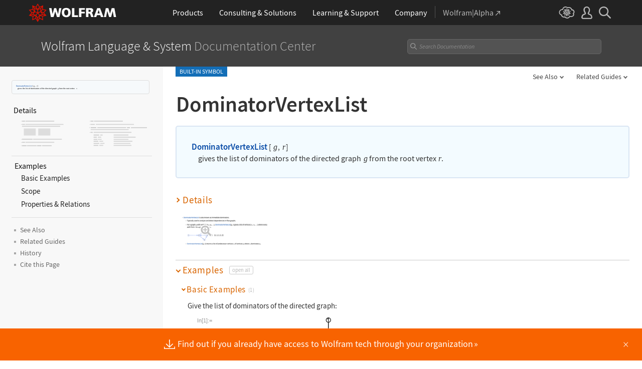

--- FILE ---
content_type: text/css
request_url: https://reference.wolfram.com/language-assets/css/guide.css
body_size: 6789
content:
/* ==========================================================================
   Guide
   ========================================================================== */
#guide .GuideDelimiter, #guide .GuideDelimiterSubsection, #guide .GuideDelimiterTop, .HowToDelimiter, .GuideDelimiterSubsection { border-top: 1px solid #dfdfdf; margin: 1.2rem auto; height: 0; max-width: 1150px; }
#guide.summary-of-new-features .GuideDelimiterSubsection { border-top: 1px solid transparent; }
#guide .GuideDelimiterTop { margin: 1.5rem 0; }
#guide .GuideDelimiterSubsection + section { margin: -1.3rem 0 0 0; position: relative; border: 0; }
#guide p.intro { margin: 0; }
#guide.summary-of-new-features p.intro {padding: 0 3% !important;}
#guide div.main-heading-wrapper + p.intro {padding: 0 3% !important;}
#guide div.main-heading-wrapper + p.intro + p.intro {padding: 0 3% !important;}
#guide section { margin: 0; padding: 0; }
#guide h1.toggle { color: #333; padding: .35rem 0 .4rem; display: inline-block; border-top: 0; }
#guide .open-all, #guide .close-all { position: relative; left: 0; top: -3px; }
#package h2 { color: #333; font-size: 1.08rem; }
#guide h3, #package h3 { margin: 1.2rem 0 .4rem; }
#guide h3, #guide h3 a, #package h3, #package h3 a { color: #d96500; font-size: 1.17rem; font-weight: 400; }
#guide h3 a:hover, #package h3 a:hover { color: #f77700; }
#guide .hideable h3, #package .hideable h3 { border-top: 0; margin: 1.2rem 0 0; }
#guide img { vertical-align: middle; }
#guide h4 { font-weight: 600; margin: 1.5rem 0 5px; color: #222; }

#guide .GuideSymbolIcon { display: inline-block; width: 3rem; margin: 0 .5rem 0 0; }
#guide .icon-text-container { white-space: nowrap; }

#guide.summary-of-new-features h1.toggle { font-size: 1.35rem; }
#guide.summary-of-new-features h1.toggle:before { top: -.5rem; }
#guide.summary-of-new-features h1.toggle.open:before { top: -.67rem; }

#guide p.inlineFunctionList { line-height: 1.6; font-size: .96rem; margin: .5rem 0; font-weight: 600; }
#guide p.inlineFunctionList:before { display: none; }
#guide p.inlineFunctionList:last-of-type { margin: .6rem 0 0; }
#guide p.singleFunction { line-height: 1.4; font-size: .96rem; margin: .6rem auto; }
#guide p.singleFunction:last-of-type { margin: .4rem auto .2rem; }
#guide span.singleFunctionText { line-height: 1.4; font-size: .96rem; margin: .6rem auto; font-weight: 400}
#guide #SeeAlso .inlineFunctionList { margin: .3rem 0 0 1.33rem; font-size: .91rem; }
#guide section:not('.related-links') ul.functionList li { margin: .3rem 0 0 1.33rem; font-size: .91rem; }
#guide #Reference h3 { display: inline-block; vertical-align: middle; margin: 0 1rem 0 0; font-size: 1rem; line-height: 1.8; }
#guide #Reference h3 a { font-weight: 600; }
#guide #Reference h3:hover { color: #f77700; }
#guide #Reference h3:last-of-type { margin: 0 .2rem 0 0; }
#guide #Reference h3 + .singleFunction { display: inline-block; margin: 0 0 0 .2rem; vertical-align: middle; }
#guide #Reference .toggle:before { display: none; }
#guide #Reference .toggle { font-size: 1.8rem; font-weight: 600; margin: 0; }
#guide #Reference .hideable { padding: 0 0 1rem; margin: 0; }
#guide #Reference .date { font-size: 1rem; color: #7b7b7b; font-weight: 400; }
#guide #Reference .updates { display: inline-block; color: #333; }
#guide #Reference .updates .singleFunction { display: inline-block; }
#guide #Reference .updates .singleFunction a { color: #777; }
#guide #Reference .updates .singleFunction a:hover { color: #f77700; }
#guide #Reference h3 img { top: -1px; margin: 0 5px 0 0; position: relative; }
#guide #Reference p.singleFunction { margin: .2rem auto; }
#guide #Reference .tooltip-wrap { display: inline; }

#guide .inline h3, #guide .inline p { display: inline-block; }

#overviewGuide .GuideDelimiterSubsection {
	border-top: inherit;
	margin: inherit;
	max-width: inherit;
	height: inherit;
}
#overviewGuide .GuideDelimiterSubsection .inner {
    border-top: 1px solid #dfdfdf;
    margin: 1.2rem auto;
    height: 0;
    max-width: 1000px;
}
#overviewGuide h2 { padding: 0 3% !important; }
#overviewGuide h2 a { font-size: 1rem; display: inline-block; margin: .5rem 0; font-weight: 600; }
#overviewGuide h2 a:hover { color: #f77700; }
  
#guide .GuideDelimiter, #guide .GuideDelimiterSubsection, #guide .GuideDelimiterTop, #guide .HowToDelimiter, #guide .GuideDelimiterSubsection { border-top: 1px solid #dfdfdf; margin: 1.2rem auto .8rem; }
#guide p.inlineFunctionList { margin: .4rem 0 .2rem; }

/* gallery guides */

#galleryguide .section-header {
    color: #f77700;
    margin-bottom: 10px;
    font-family: 'Source Sans Pro', sans-serif;
    font-size: 17px;
    font-weight: 400;
}

.gallery {
    display: grid;
    grid-template-columns: repeat(auto-fill, 150px);
    column-gap: 40px;
    row-gap: 60px;
    padding: 10px 0;
    justify-content: start;
}

.gallery-item {
    width: 150px;
    height: 125px;
    box-sizing: border-box;
    display: flex;
    align-items: center;
    justify-content: center;
}

.gallery-item-link {
    display: flex;
    flex-direction: column;
    align-items: center;
    text-align: center;
    width: 100%;
    height: 100%;
    text-decoration: none;
    color: inherit; /* optional, removes default link coloring */
}

.gallery-item-image {
    width: 140px;
    height: 140px;
    max-width: 100%;
    height: auto;
}

.gallery-item-caption {
    margin-top: 5px;
    font-size: 15px;
    font-weight: 600;
    text-align: center;
}

#languageRootGuide .function-intro-tooltip .section-header {
    color: #f77700;
    margin-bottom: 5px;
    font-family: 'Source Sans Pro', sans-serif;
    font-size: 17px;
    font-weight: 400;
}

#languageRootGuide .function-intro-tooltip .gallery {
    display: grid;
    grid-template-columns: repeat(3, 90px);
    column-gap: 10px;
    row-gap: 0px;
    justify-content: start;
    padding: 8px 0 0 0;
}

#languageRootGuide .function-intro-tooltip .gallery-item {
    width: 66px;
    height: 82px;
    display: flex;
    align-items: start;
    justify-content: center;
}

#languageRootGuide .function-intro-tooltip .gallery-item-link {
    display: flex;
    flex-direction: column;
    align-items: center;
    text-align: center;
    width: 100%;
    height: 100%;
    padding: 0; /* give it some internal space */
    box-sizing: border-box;
}

/* uncomment for a subtle hover effect that slightly enlarges each tile */
/* #languageRootGuide .function-intro-tooltip .gallery-item-link:hover { */
/*     transform: scale(1.02); */
/*     transition: transform 0.1s ease-in-out; */
/* } */

#languageRootGuide .function-intro-tooltip .gallery-item-image {
    width: 70px;
    height: auto;
    max-height: 50px; /* can tweak this */
    object-fit: contain;
    display: block;
}

#languageRootGuide .function-intro-tooltip .gallery-item-caption {
    font-size: 10px;
    margin-top: 2px;
    line-height: 1.1;
}

